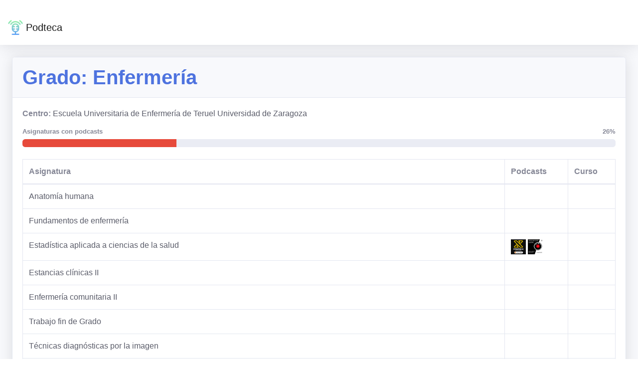

--- FILE ---
content_type: text/html; charset=utf-8
request_url: https://www.podteca.com/centros/escuela-universitaria-de-enfermeria-de-teruel/estudios/grado-enfermeria-2019-2020-e6cb7e5b-eae5-4499-acef-28951a6823bc
body_size: 19300
content:
<!DOCTYPE html>
<html>
  <head>
    <title>Podteca</title>
    <meta name="viewport" content="width=device-width,initial-scale=1">
    <meta name="csrf-param" content="authenticity_token" />
<meta name="csrf-token" content="g2OWje16mJL3HHB46leW6pE8yCetjFYAXHN9aoc2YWyYy4VfPGchHAxvYe55GZ-HdDjPkH9yBoGibKF32KAIyg" />
    
    <title>Grado: Enfermería | Podteca.com</title>
<meta name="description" content="Descubre las 26 asignaturas de Grado: Enfermería y disfruta de los episodios de los podcasts que te ayudarán en tú formación">
<meta name="keywords" content="estudios">
<meta property="og:title" content="Grado: Enfermería">
<meta property="og:description" content="Descubre las 26 asignaturas de Grado: Enfermería y
     disfruta de los episodios de los podcasts que te ayudarán en tú formación">
<meta property="og:type" content="website">
<meta property="og:url" content="/centros/escuela-universitaria-de-enfermeria-de-teruel/estudios/grado-enfermeria-2019-2020-e6cb7e5b-eae5-4499-acef-28951a6823bc">
<meta property="og:image" content="https://www.podteca.com/podteca.png">
<meta property="og:locale" content="es_ES">
<meta name="twitter:image" content="https://www.podteca.com/podteca.png">
<meta name="twitter:title" content="Grado: Enfermería">
<meta name="twitter:description" content="Descubre las 26 asignaturas de Grado: Enfermería y
     disfruta de los episodios de los podcasts que te ayudarán en tú formación">
<meta name="twitter:url" content="/centros/escuela-universitaria-de-enfermeria-de-teruel/estudios/grado-enfermeria-2019-2020-e6cb7e5b-eae5-4499-acef-28951a6823bc">
<meta name="twitter:card" content="summary">
<meta name="author" content="Podteca">
<meta name="origen" content="Podteca">
<meta name="lang" content="es">

    <link rel="stylesheet" media="all" href="/assets/application-8d278847152f091fa2c1ba033302c29e7075e122ec49def2278cd8996eb668f6.css" data-turbolinks-track="reload" />
    <script src="/packs/js/application-b6278a6e7276e55025a1.js" data-turbolinks-track="reload"></script>

    <script async defer data-domain="podteca.com" src="https://plausible.io/js/plausible.js"></script>

    <link rel="apple-touch-icon" sizes="57x57" href="/apple-icon-57x57.png">
    <link rel="apple-touch-icon" sizes="60x60" href="/apple-icon-60x60.png">
    <link rel="apple-touch-icon" sizes="72x72" href="/apple-icon-72x72.png">
    <link rel="apple-touch-icon" sizes="76x76" href="/apple-icon-76x76.png">
    <link rel="apple-touch-icon" sizes="114x114" href="/apple-icon-114x114.png">
    <link rel="apple-touch-icon" sizes="120x120" href="/apple-icon-120x120.png">
    <link rel="apple-touch-icon" sizes="144x144" href="/apple-icon-144x144.png">
    <link rel="apple-touch-icon" sizes="152x152" href="/apple-icon-152x152.png">
    <link rel="apple-touch-icon" sizes="180x180" href="/apple-icon-180x180.png">
    <link rel="icon" type="image/png" sizes="192x192"  href="/android-icon-192x192.png">
    <link rel="icon" type="image/png" sizes="32x32" href="/favicon-32x32.png">
    <link rel="icon" type="image/png" sizes="96x96" href="/favicon-96x96.png">
    <link rel="icon" type="image/png" sizes="16x16" href="/favicon-16x16.png">
    <link rel="manifest" href="/manifest.json">
    <meta name="msapplication-TileColor" content="#ffffff">
    <meta name="msapplication-TileImage" content="/ms-icon-144x144.png">
    <meta name="theme-color" content="#ffffff">
  </head>

  <body>
    <!-- Page Wrapper -->
    <div id="wrapper">
      <!-- Content Wrapper -->
      <div id="content-wrapper" class="d-flex flex-column">
        <!-- Main Content -->
        <div id="content">
        <!-- Topbar -->
<nav class="navbar navbar-expand navbar-light bg-white topbar mb-4 static-top shadow">
  <a class="navbar-brand" href="/">
    <img width="30" height="30" class="d-inline-block align-top" src="/assets/podteca-92f0cfc7d9b65aba90ab0b17ebb0103b43a3dda7d42628e1c28016adda5ebf23.png" />
    Podteca
  </a>
</nav>
<!-- End of Topbar -->

        <!-- Begin Page Content -->
        <div class="container-fluid">
          <div class="row">
  <div class="col">
    <!-- Approach -->
    <div class="card shadow mb-4">
      <div class="card-header py-3">
        <h1 class="m-0 font-weight-bold text-primary">Grado: Enfermería</h1>
      </div>
      <div class="card-body">
        <p>
          <strong>Centro:</strong>
          <a class="text-dark" href="/centros/escuela-universitaria-de-enfermeria-de-teruel">Escuela Universitaria de Enfermería de Teruel Universidad de Zaragoza</a>
        </p>
        <h4 class="small font-weight-bold">Asignaturas con podcasts<span class="float-right">26%</span></h4>
        <div class="progress mb-4">
            <div class="progress-bar bg-danger" role="progressbar" style="width: 26%" aria-valuenow="20" aria-valuemin="0" aria-valuemax="100"></div>
        </div>
        <div class="table-responsive">
          <table class="table table-bordered" id="dataTable" width="100%" cellspacing="0">
            <thead>
              <tr>
                <th scope="col">Asignatura</th>
                <th scope="col">Podcasts</th>
                <th scope="col">Curso</th>
              </tr>
            </thead>

            <tbody>
                <tr>
                  <td><a class="text-dark" href="/centros/escuela-universitaria-de-enfermeria-de-teruel/estudios/grado-enfermeria-2019-2020-e6cb7e5b-eae5-4499-acef-28951a6823bc/asignaturas/anatomia-humana-40b1685f-6609-484f-a803-254c6c0732b8">Anatomía humana</a></td>
                  <td>
                  </td>
                  <td></td>
                </tr>
                <tr>
                  <td><a class="text-dark" href="/centros/escuela-universitaria-de-enfermeria-de-teruel/estudios/grado-enfermeria-2019-2020-e6cb7e5b-eae5-4499-acef-28951a6823bc/asignaturas/fundamentos-de-enfermeria-7add21a4-3f70-45d0-a851-68b74f3a3751">Fundamentos de enfermería</a></td>
                  <td>
                  </td>
                  <td></td>
                </tr>
                <tr>
                  <td><a class="text-dark" href="/centros/escuela-universitaria-de-enfermeria-de-teruel/estudios/grado-enfermeria-2019-2020-e6cb7e5b-eae5-4499-acef-28951a6823bc/asignaturas/estadistica-aplicada-a-ciencias-de-la-salud-8eff8c5b-4c47-4a3a-8c4b-eb55b382d9d8">Estadística aplicada a ciencias de la salud</a></td>
                  <td>
                        <img width="30" alt="Ep. 58. Invirtiendo en startups en etapa temprana" data-title="Ep. 58. Invirtiendo en startups en etapa temprana" src="https://static-2.ivoox.com/canales/1/6/2/0/9901619380261_XXL.jpg" />
                        <img width="30" alt="Episodio 10. Inteligencia Artificial aplicada al Marketing Digital, con José Carlos Cortizo" data-title="Episodio 10. Inteligencia Artificial aplicada al Marketing Digital, con José Carlos Cortizo" src="http://static-1.ivoox.com/canales/6/0/9/4/771594804906_XXL.jpg" />
                  </td>
                  <td></td>
                </tr>
                <tr>
                  <td><a class="text-dark" href="/centros/escuela-universitaria-de-enfermeria-de-teruel/estudios/grado-enfermeria-2019-2020-e6cb7e5b-eae5-4499-acef-28951a6823bc/asignaturas/estancias-clinicas-ii-dd1498a1-340d-4535-b1e6-ccd6578a2179">Estancias clínicas II</a></td>
                  <td>
                  </td>
                  <td></td>
                </tr>
                <tr>
                  <td><a class="text-dark" href="/centros/escuela-universitaria-de-enfermeria-de-teruel/estudios/grado-enfermeria-2019-2020-e6cb7e5b-eae5-4499-acef-28951a6823bc/asignaturas/enfermeria-comunitaria-ii-5ce94a0e-9573-4476-8645-04454a381094">Enfermería comunitaria II</a></td>
                  <td>
                  </td>
                  <td></td>
                </tr>
                <tr>
                  <td><a class="text-dark" href="/centros/escuela-universitaria-de-enfermeria-de-teruel/estudios/grado-enfermeria-2019-2020-e6cb7e5b-eae5-4499-acef-28951a6823bc/asignaturas/trabajo-fin-de-grado-18926f94-26ea-42dc-8ca0-f594f7bf9be3">Trabajo fin de Grado</a></td>
                  <td>
                  </td>
                  <td></td>
                </tr>
                <tr>
                  <td><a class="text-dark" href="/centros/escuela-universitaria-de-enfermeria-de-teruel/estudios/grado-enfermeria-2019-2020-e6cb7e5b-eae5-4499-acef-28951a6823bc/asignaturas/tecnicas-diagnosticas-por-la-imagen-f7028dff-9be3-4c12-a96b-b29dfce813a8">Técnicas diagnósticas por la imagen</a></td>
                  <td>
                  </td>
                  <td></td>
                </tr>
                <tr>
                  <td><a class="text-dark" href="/centros/escuela-universitaria-de-enfermeria-de-teruel/estudios/grado-enfermeria-2019-2020-e6cb7e5b-eae5-4499-acef-28951a6823bc/asignaturas/ciencias-psicosociales-culturales-y-habilidades-de-comunicacion-21c7b1ff-2acd-470c-b066-040e47cd64b7">Ciencias psicosociales, culturales y habilidades de comunicación</a></td>
                  <td>
                  </td>
                  <td></td>
                </tr>
                <tr>
                  <td><a class="text-dark" href="/centros/escuela-universitaria-de-enfermeria-de-teruel/estudios/grado-enfermeria-2019-2020-e6cb7e5b-eae5-4499-acef-28951a6823bc/asignaturas/fisiologia-general-y-descriptiva-0fa5d3d8-86d5-48dd-b4e4-0d71b5db7baf">Fisiología general y descriptiva</a></td>
                  <td>
                  </td>
                  <td></td>
                </tr>
                <tr>
                  <td><a class="text-dark" href="/centros/escuela-universitaria-de-enfermeria-de-teruel/estudios/grado-enfermeria-2019-2020-e6cb7e5b-eae5-4499-acef-28951a6823bc/asignaturas/bases-celulares-y-moleculares-de-la-fisiopatologia-humana-5f4d2418-c9ec-47d3-b599-aca6972ef3ea">Bases celulares y moleculares de la fisiopatología humana</a></td>
                  <td>
                  </td>
                  <td></td>
                </tr>
                <tr>
                  <td><a class="text-dark" href="/centros/escuela-universitaria-de-enfermeria-de-teruel/estudios/grado-enfermeria-2019-2020-e6cb7e5b-eae5-4499-acef-28951a6823bc/asignaturas/metodologia-de-investigacion-en-ciencias-de-la-salud-sistemas-de-informacion-y-nuevas-tecnologias-43e5281a-d114-410b-91c9-1fc3c5cfde3b">Metodología de investigación en ciencias de la salud. Sistemas de información y nuevas tecnologías</a></td>
                  <td>
                        <img width="30" alt="Ep. 58. Invirtiendo en startups en etapa temprana" data-title="Ep. 58. Invirtiendo en startups en etapa temprana" src="https://static-2.ivoox.com/canales/1/6/2/0/9901619380261_XXL.jpg" />
                        <img width="30" alt="Episodio 10. Inteligencia Artificial aplicada al Marketing Digital, con José Carlos Cortizo" data-title="Episodio 10. Inteligencia Artificial aplicada al Marketing Digital, con José Carlos Cortizo" src="http://static-1.ivoox.com/canales/6/0/9/4/771594804906_XXL.jpg" />
                  </td>
                  <td></td>
                </tr>
                <tr>
                  <td><a class="text-dark" href="/centros/escuela-universitaria-de-enfermeria-de-teruel/estudios/grado-enfermeria-2019-2020-e6cb7e5b-eae5-4499-acef-28951a6823bc/asignaturas/bases-fisiologicas-de-la-nutricion-y-de-los-farmacos-ef976028-2263-46a2-9e0f-6b1ff9d50f80">Bases fisiológicas de la nutrición y de los fármacos</a></td>
                  <td>
                  </td>
                  <td></td>
                </tr>
                <tr>
                  <td><a class="text-dark" href="/centros/escuela-universitaria-de-enfermeria-de-teruel/estudios/grado-enfermeria-2019-2020-e6cb7e5b-eae5-4499-acef-28951a6823bc/asignaturas/etica-y-legislacion-sanitaria-fdab1d27-b3db-4444-806c-a837a1762464">Ética y legislación sanitaria</a></td>
                  <td>
                  </td>
                  <td></td>
                </tr>
                <tr>
                  <td><a class="text-dark" href="/centros/escuela-universitaria-de-enfermeria-de-teruel/estudios/grado-enfermeria-2019-2020-e6cb7e5b-eae5-4499-acef-28951a6823bc/asignaturas/enfermeria-geriatrica-0dd21281-d475-4e55-a775-0980015a08b3">Enfermería geriátrica</a></td>
                  <td>
                  </td>
                  <td></td>
                </tr>
                <tr>
                  <td><a class="text-dark" href="/centros/escuela-universitaria-de-enfermeria-de-teruel/estudios/grado-enfermeria-2019-2020-e6cb7e5b-eae5-4499-acef-28951a6823bc/asignaturas/enfermeria-comunitaria-i-91e3196e-1f57-4412-ba6a-6b2193cea706">Enfermería comunitaria I</a></td>
                  <td>
                  </td>
                  <td></td>
                </tr>
                <tr>
                  <td><a class="text-dark" href="/centros/escuela-universitaria-de-enfermeria-de-teruel/estudios/grado-enfermeria-2019-2020-e6cb7e5b-eae5-4499-acef-28951a6823bc/asignaturas/enfermeria-clinica-i-688fb78e-849d-42c7-a4bc-abb0b110dbea">Enfermería clínica I</a></td>
                  <td>
                  </td>
                  <td></td>
                </tr>
                <tr>
                  <td><a class="text-dark" href="/centros/escuela-universitaria-de-enfermeria-de-teruel/estudios/grado-enfermeria-2019-2020-e6cb7e5b-eae5-4499-acef-28951a6823bc/asignaturas/enfermeria-clinica-ii-ca7382f3-85ca-478e-8a48-a35b0e9535b6">Enfermería clínica II</a></td>
                  <td>
                  </td>
                  <td></td>
                </tr>
                <tr>
                  <td><a class="text-dark" href="/centros/escuela-universitaria-de-enfermeria-de-teruel/estudios/grado-enfermeria-2019-2020-e6cb7e5b-eae5-4499-acef-28951a6823bc/asignaturas/estancias-clinicas-i-51e07112-42a5-4a11-908b-4ab1593b506a">Estancias clínicas I</a></td>
                  <td>
                  </td>
                  <td></td>
                </tr>
                <tr>
                  <td><a class="text-dark" href="/centros/escuela-universitaria-de-enfermeria-de-teruel/estudios/grado-enfermeria-2019-2020-e6cb7e5b-eae5-4499-acef-28951a6823bc/asignaturas/enfermeria-materno-infantil-8c8e4139-49bc-470d-adbe-694b291dd17e">Enfermería materno-infantil</a></td>
                  <td>
                  </td>
                  <td></td>
                </tr>
                <tr>
                  <td><a class="text-dark" href="/centros/escuela-universitaria-de-enfermeria-de-teruel/estudios/grado-enfermeria-2019-2020-e6cb7e5b-eae5-4499-acef-28951a6823bc/asignaturas/farmacoterapia-y-dietoterapia-74dc5fce-4c65-4cf1-8d80-5df32f8c66bd">Farmacoterapia y dietoterapia</a></td>
                  <td>
                  </td>
                  <td></td>
                </tr>
                <tr>
                  <td><a class="text-dark" href="/centros/escuela-universitaria-de-enfermeria-de-teruel/estudios/grado-enfermeria-2019-2020-e6cb7e5b-eae5-4499-acef-28951a6823bc/asignaturas/ciencias-psicosociales-aplicadas-y-enfermeria-de-salud-mental-50da5e10-0743-43dd-a35f-18b55d0cccae">Ciencias psicosociales aplicadas y enfermería de salud mental</a></td>
                  <td>
                  </td>
                  <td></td>
                </tr>
                <tr>
                  <td><a class="text-dark" href="/centros/escuela-universitaria-de-enfermeria-de-teruel/estudios/grado-enfermeria-2019-2020-e6cb7e5b-eae5-4499-acef-28951a6823bc/asignaturas/enfermeria-clinica-iii-1f1bbd90-1948-4703-82c3-586838d89cfe">Enfermería clínica III</a></td>
                  <td>
                  </td>
                  <td></td>
                </tr>
                <tr>
                  <td><a class="text-dark" href="/centros/escuela-universitaria-de-enfermeria-de-teruel/estudios/grado-enfermeria-2019-2020-e6cb7e5b-eae5-4499-acef-28951a6823bc/asignaturas/practicum-85710f4d-20d0-4a67-b42a-514b3fd0d7ab">Prácticum</a></td>
                  <td>
                  </td>
                  <td></td>
                </tr>
                <tr>
                  <td><a class="text-dark" href="/centros/escuela-universitaria-de-enfermeria-de-teruel/estudios/grado-enfermeria-2019-2020-e6cb7e5b-eae5-4499-acef-28951a6823bc/asignaturas/enfermeria-clinica-iv-5bb9aab2-f518-4595-8d46-b24d07195183">Enfermería clínica IV</a></td>
                  <td>
                  </td>
                  <td></td>
                </tr>
                <tr>
                  <td><a class="text-dark" href="/centros/escuela-universitaria-de-enfermeria-de-teruel/estudios/grado-enfermeria-2019-2020-e6cb7e5b-eae5-4499-acef-28951a6823bc/asignaturas/administracion-y-gestion-de-enfermeria-669e533c-47a5-4260-a3ee-9bfc5e8ae410">Administración y gestión de enfermería</a></td>
                  <td>
                  </td>
                  <td></td>
                </tr>
                <tr>
                  <td><a class="text-dark" href="/centros/escuela-universitaria-de-enfermeria-de-teruel/estudios/grado-enfermeria-2019-2020-e6cb7e5b-eae5-4499-acef-28951a6823bc/asignaturas/ingles-cientifico-para-enfermeria-efe141ff-1612-4f93-a375-e606e3b8ad41">Inglés científico para enfermería</a></td>
                  <td>
                  </td>
                  <td></td>
                </tr>
            </tbody>
          </table>
        </div>
      </div>
    </div>
  </div>
</div>

        </div>
        <!-- Footer -->
<footer class="sticky-footer bg-white">
  <!-- Footer -->
    <!-- Grid container -->
    <div class="container p-4">
      <!--Grid row-->
      <div class="row">
        <!--Grid column-->
        <div class="col-lg-6 col-md-12 mb-4 mb-md-0">
          <h5 class="text-uppercase">Podteca</h5>

          <p>
            En la Podteca, asociamos datos abiertos de asignaturas de estudios de
            diferentes etapas de la educación con los podcasts. Queremos experimentar
            para poder aprovechar el potencial de estos recursos en audio para
            mejorar la educación.
          </p>
          <p>
            <!--%= link_to "Change Log", change_logs_path, class: "text-dark" %-->
          </p>
        </div>
        <!--Grid column-->

        <!--Grid column-->
        <div class="col-lg-3 col-md-6 mb-4 mb-md-0">
          <h5 class="text-uppercase">Redes sociales</h5>

          <ul class="list-unstyled mb-0">
            <li>
              <a href="https://www.twitter.com/podteca" class="text-dark">https://www.twitter.com/podteca</a>
            </li>
          </ul>
        </div>
        <!--Grid column-->

        <!--Grid column-->
        <div class="col-lg-3 col-md-6 mb-4 mb-md-0">
          <h5 class="text-uppercase mb-0">Hashtags</h5>

          <ul class="list-unstyled">
            <li>
              <a href="#!" class="text-dark">Twitter #Podteca #DesafioAporta</a>
            </li>
            <li>
              <a href="#!" class="text-dark">Linkedin #Podteca #DesafioAporta</a>
            </li>
          </ul>
        </div>
        <!--Grid column-->
      </div>
      <!--Grid row-->
    </div>
    <!-- Grid container -->

    <!-- Copyright -->
    <div class="text-center p-3" style="background-color: rgba(0, 0, 0, 0.2);">
      <div class="copyright text-center my-auto">
        <span>Copyright &copy; Podteca 2025</span>
      </div>
      </br>
      <div class="copyright text-center my-auto">
        <div>Iconos y Logo diseñados por <a href="https://www.freepik.com" title="Freepik">Freepik</a> from <a href="https://www.flaticon.es/" title="Flaticon">www.flaticon.es</a></div>
      </div>
    </div>
    <!-- Copyright -->
</footer>
<!-- End of Footer -->

      </div>
    </div>
  </body>
</html>
